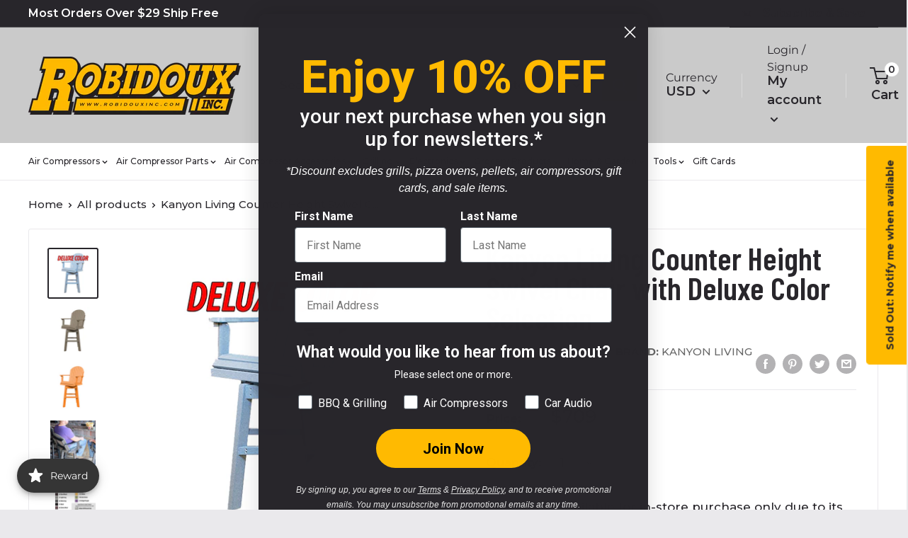

--- FILE ---
content_type: text/javascript; charset=utf-8
request_url: https://robidouxinc.com/products/kanyon-living-counter-height-swivel-chair-with-deluxe-color-selection.js
body_size: 811
content:
{"id":4732642918505,"title":"Kanyon Living Counter Height Swivel Chair with Deluxe Color Selection","handle":"kanyon-living-counter-height-swivel-chair-with-deluxe-color-selection","description":"\u003cp style=\"text-align: center;\"\u003e\u003cstrong\u003eKanyon Living K311 - Counter Height Swivel Chair\u003cbr\u003e(Deluxe Color Selection)\u003c\/strong\u003e\u003c\/p\u003e\n\u003cp style=\"text-align: center;\"\u003e\u003cstrong\u003eKanyon's Counter Height Swivel Chair is handmade from recycled materials.  This unique poly furniture is crafted by Amish craftsmen right here in the United States and is built to last a lifetime.  Kanyon living is confident that this will be your best piece of furniture for life that they offer a 20 Year warranty.  \u003c\/strong\u003e\u003c\/p\u003e\n\u003cp style=\"text-align: center;\"\u003e\u003cstrong\u003eOne cool thing about this furniture is you are able to customize it to fit your needs.  With several different color options, you can make your outdoor space yours.  The colors seem to be endless, and for this particular Counter Height Swivel Chair, you are able to choose a Primary Color (Seat and Seat Back) and a Secondary Color (Frame) to give you the perfect color scheme. \u003c\/strong\u003e\u003cbr\u003e\u003cbr\u003e\u003cstrong\u003eYou can find the colors available in the photos section.  Due to the size and options for this product, this is customed ordered at the time of purchase and only available at our local retail location.  Stop in today to see some of these products, and colors, and let us help you customize your furniture.\u003c\/strong\u003e\u003c\/p\u003e\n\u003cp style=\"text-align: center;\"\u003e\u003cstrong\u003e\u003cbr\u003e• Primary Color (Seat and Seat Back)\u003cbr\u003e• Secondary Color (Frame)\u003cbr\u003e\u003cbr\u003eSpecifications:\u003cbr\u003e\u003c\/strong\u003e\u003cstrong\u003e\u003cbr\u003e• Some Assembly Required\u003cbr\u003e• 20 Year Warranty\u003cbr\u003e• 24\" to Knee\u003cbr\u003e• 20\" Between Arms\u003cbr\u003e• 22\" Back\u003cbr\u003e• 43\" Total\u003cbr\u003e• 20\" Square Base\u003cbr\u003e• Swivel\u003cbr\u003e• Made from the Worlds Most Durable Poly Lumber\u003cbr\u003e• Guaranteed not to Rust, Crack, Splinter, or Fade\u003cbr\u003e\u003cbr\u003e\u003c\/strong\u003e\u003c\/p\u003e","published_at":"2020-07-09T18:02:24-05:00","created_at":"2020-07-09T18:02:24-05:00","vendor":"Kanyon Living","type":"Outdoor Furniture","tags":["Chairs","in-store","product_hidden"],"price":70900,"price_min":70900,"price_max":70900,"available":false,"price_varies":false,"compare_at_price":null,"compare_at_price_min":0,"compare_at_price_max":0,"compare_at_price_varies":false,"variants":[{"id":32618195255401,"title":"Default Title","option1":"Default Title","option2":null,"option3":null,"sku":"K311-DeluxeColor","requires_shipping":true,"taxable":true,"featured_image":{"id":29963337433193,"product_id":4732642918505,"position":1,"created_at":"2022-07-26T17:15:25-05:00","updated_at":"2022-07-26T17:15:39-05:00","alt":null,"width":1000,"height":1000,"src":"https:\/\/cdn.shopify.com\/s\/files\/1\/0273\/4915\/5945\/products\/k311-deluxecolor.jpg?v=1658873739","variant_ids":[32618195255401]},"available":false,"name":"Kanyon Living Counter Height Swivel Chair with Deluxe Color Selection","public_title":null,"options":["Default Title"],"price":70900,"weight":27216,"compare_at_price":null,"inventory_management":"shopify","barcode":"684659135513","featured_media":{"alt":null,"id":22472328151145,"position":1,"preview_image":{"aspect_ratio":1.0,"height":1000,"width":1000,"src":"https:\/\/cdn.shopify.com\/s\/files\/1\/0273\/4915\/5945\/products\/k311-deluxecolor.jpg?v=1658873739"}},"requires_selling_plan":false,"selling_plan_allocations":[]}],"images":["\/\/cdn.shopify.com\/s\/files\/1\/0273\/4915\/5945\/products\/k311-deluxecolor.jpg?v=1658873739","\/\/cdn.shopify.com\/s\/files\/1\/0273\/4915\/5945\/products\/k311-1.jpg?v=1658873739","\/\/cdn.shopify.com\/s\/files\/1\/0273\/4915\/5945\/products\/k311-3.jpg?v=1658873739","\/\/cdn.shopify.com\/s\/files\/1\/0273\/4915\/5945\/products\/k311-4.jpg?v=1658873739","\/\/cdn.shopify.com\/s\/files\/1\/0273\/4915\/5945\/products\/kanyoncolors-2_2d6daf0f-ba20-4f17-a341-c04de24e1fc6.jpg?v=1658873739"],"featured_image":"\/\/cdn.shopify.com\/s\/files\/1\/0273\/4915\/5945\/products\/k311-deluxecolor.jpg?v=1658873739","options":[{"name":"Title","position":1,"values":["Default Title"]}],"url":"\/products\/kanyon-living-counter-height-swivel-chair-with-deluxe-color-selection","media":[{"alt":null,"id":22472328151145,"position":1,"preview_image":{"aspect_ratio":1.0,"height":1000,"width":1000,"src":"https:\/\/cdn.shopify.com\/s\/files\/1\/0273\/4915\/5945\/products\/k311-deluxecolor.jpg?v=1658873739"},"aspect_ratio":1.0,"height":1000,"media_type":"image","src":"https:\/\/cdn.shopify.com\/s\/files\/1\/0273\/4915\/5945\/products\/k311-deluxecolor.jpg?v=1658873739","width":1000},{"alt":null,"id":22472327954537,"position":2,"preview_image":{"aspect_ratio":1.0,"height":1000,"width":1000,"src":"https:\/\/cdn.shopify.com\/s\/files\/1\/0273\/4915\/5945\/products\/k311-1.jpg?v=1658873739"},"aspect_ratio":1.0,"height":1000,"media_type":"image","src":"https:\/\/cdn.shopify.com\/s\/files\/1\/0273\/4915\/5945\/products\/k311-1.jpg?v=1658873739","width":1000},{"alt":null,"id":22472328314985,"position":3,"preview_image":{"aspect_ratio":1.0,"height":1000,"width":1000,"src":"https:\/\/cdn.shopify.com\/s\/files\/1\/0273\/4915\/5945\/products\/k311-3.jpg?v=1658873739"},"aspect_ratio":1.0,"height":1000,"media_type":"image","src":"https:\/\/cdn.shopify.com\/s\/files\/1\/0273\/4915\/5945\/products\/k311-3.jpg?v=1658873739","width":1000},{"alt":null,"id":22472328413289,"position":4,"preview_image":{"aspect_ratio":1.0,"height":1000,"width":1000,"src":"https:\/\/cdn.shopify.com\/s\/files\/1\/0273\/4915\/5945\/products\/k311-4.jpg?v=1658873739"},"aspect_ratio":1.0,"height":1000,"media_type":"image","src":"https:\/\/cdn.shopify.com\/s\/files\/1\/0273\/4915\/5945\/products\/k311-4.jpg?v=1658873739","width":1000},{"alt":null,"id":22472328511593,"position":5,"preview_image":{"aspect_ratio":1.0,"height":2000,"width":2000,"src":"https:\/\/cdn.shopify.com\/s\/files\/1\/0273\/4915\/5945\/products\/kanyoncolors-2_2d6daf0f-ba20-4f17-a341-c04de24e1fc6.jpg?v=1658873739"},"aspect_ratio":1.0,"height":2000,"media_type":"image","src":"https:\/\/cdn.shopify.com\/s\/files\/1\/0273\/4915\/5945\/products\/kanyoncolors-2_2d6daf0f-ba20-4f17-a341-c04de24e1fc6.jpg?v=1658873739","width":2000}],"requires_selling_plan":false,"selling_plan_groups":[]}

--- FILE ---
content_type: application/javascript; charset=utf-8
request_url: https://searchanise-ef84.kxcdn.com/preload_data.4p6d8q2e3c.js
body_size: 12580
content:
window.Searchanise.preloadedSuggestions=['bbq sauce','pit boss','car audio','ri audio','green mountain grills','pizza oven','12 in subwoofers','gift sets','pellet stoves','air compressors','hot sauce','yoder smokers','seasoning spices','car subwoofers','15 inch subwoofers','pork rub','green mountain','camp chef','air hose','pellet grills','class d amplifier','wood pellets','american bass','subwoofer box','meat church','napoleon grills','traeger grills','napoleon grill accessories','diamond audio','cooking pellets','hose reel','blues hog','traeger accessories','remote start','unloader valve for compressor','pressure switch','air filter','memphis audio','recteq grill','one wheel','sub box','line out converter','ds18 speakers','meat thermometer','bbq rubs','b stock','smoke this','w sauce','pit boss griddle','fire pit','rca cable','ds18 amp','lem products','pellet smoker','kosmos q','grill grate','goat guns','sheave pulley','gun safe','12 in subwoofer box','puma air compressor','air chuck','air tank','pit boss accessories','cerwin vega','ri subwoofers','smoking gun','pizza ovens','cutting board','wing dust','water bottle','pain is good','rapid air','battery terminal','check valve','pressure relief valve','brisket rub','turkey brine','beef seasoning','bass knob','go ped','grill grates','air compressor tank','audio pipe','compressor oil','10 inch subwoofer','stainless steel','unloader valve','pellet smokers','on switch','kanyon living','dan o\'s','green mountain grill daniel boone','smoke tube','smoke this bbq sauce','black diamond','0 gauge wire','louisiana grill','sub boxes','valve gasket','natural gas grills','kinders sauces','intake valve','hp a','chili seasoning','belt guard','black stone','amp kit','car stereo','air fittings','ps seasonings','grill mat','salt and pepper','power wire','grilling pellets','15 subwoofer box','cattleman\'s grill','pit bos','drip ez','2 channel amplifier','volcanic peppers','grill cover','cutting boards','6.5 mid range','wing sauce','speaker wire','industrial interchange','charcoal grills','air compressor check valve','horizon smokers','head gaskets','louisiana grills','bbq grill','grill cleaner','distribution block','kitchen knives','gmg accessories','john henry’s','temperature probe','mr bar-b-q','4 channel amplifier','6x9 speaker','memphis subwoofer','compressor motor','to audio','audio subwoofer','heath riles','back up','4 gauge power wire','push lock','gun stand','spicy wing rub','chili sauce','blade al','compressor pump','4 inch speaker','halo griddle','sweet rub','speaker box','gas grills','amp wiring kit','3/8 air hose','exterior oasis','pk grills','3 groove pulley','cross over','pit boss grill','pit barrel','bradley smokers','wire connectors','o gauge','cast iron','memphis audio 6.5','bump box','fuse holder','compressor parts','prevost 1/4 npt','wifi pellet grill','salt free','three little pigs','air compressor oil','air dryer','wood chunks','butcher paper','10 inch sub box','power supply','sauce pot','yoder ys640s','traeger pellets','speaker crossover','gmg grills','messermeister knife','y valve','8 in subwoofer','kamado grills','pellet grill','urban slicer','surelock security','fuse block','woofer enclosures','c wire','steak seasoning','thermo works','grill accessories','db drive 6.5','car battery','yoder accessories','home audio','master built','18 inch subwoofers','grilling basket','sweet fire','air tools','rapid air maxline kit','12 inch kit','12 volt motor','reed valves','audio 10 woofer','chicken wing seasoning','ds18 ion','grill covers','gmg parts','silencer filter','hose whip','compressor belts','red pepper jam','rib rub','prv audio','rolair compressors','outdoor furniture','ds18 tweeter','pellet stove','pizza peel','air compressor air filters','killer hogs','butcher bbq','daniel boone','hey grill hey','air regulator','subwoofer enclosure','20 ft every','bear mountain','grill brush','db drive','cast iron napoleon','air compressor motors','tower speaker','screw on speaker','blow air gun','v groove motor','vision grills','gas fire pit','water separator','184t 3 phase','gmg igniter','pilot valve','gluten free seasoning','ps bbq','griddle accessories','honey rub','electric motors','peach bbq','gozney dome','suckle busters','powered subwoofer','ruby brew coffee','3 hp motor','jerky seasoning','milton v style','line level','meat injector','line output converter','smoking wood','gas air compressor throttle','gmg daniel boone','otto grills','loaded enclosure','compressor head','db link','hardcore carnivore','hanks sauce','chicken rub','black friday sale','jim bowie','flex hose','nic\'s premium steakhouse','pizza seasoning','marine speakers','meat smoker','ball valve','air compressor belt guard','ds18 tower','yoder pellet grills','hand gun safe','air line','ps seasoning','rl audio','offset smoker','2 gringos chupacabra','pressure regulator','hot dog','portable grill','meat probe','rib rack','green mountain smokers','air compressor filter','ri audio box','12 inch subwoofer','to rca','power inverter','back up camera','marine amp','4x6 speaker','industrial air','subwoofer empty box','air compressor','bluetooth receiver','misty\'s steakhouse','propane grill','steak sauce','car stereo double din','5 hp electric motor 184t frame','maxline rapidair','sight glass','bradley smoker','burger press','brine bag','anl fuse','rogue xt','black label','frag out','car speakers','lump charcoal','no salt','ring terminals','slaps bbq','4 gauge wire','recteq accessories','brownwood farms','napoleon rogue se','grill basket','the grease box','flat top','20 gallon air compressors','knotty wood','ds18 subwoofers','gas grill','1/0 gauge wire','messermeister knifes','electric smokers','pizza stone','compressor source','temperature sensor','8 inch subwoofer','molded enclosure','founders legacy','spice grinders','bear mountain pellets','green mountain grills prime 2.0','audio legion','all tweeters','natural gas','gas griddle','vision grill','wood chips','hank sauce','jack stack','yoder pi','dizzy pig','compressor gaskets','triple j seasoning','shallow subwoofers','alfa ovens','anl fuse holder','powered sub','head country','pit boss cover','motor starters','truck sub box','texas pepper jelly','brass fittings','bradley bisquettes','green mountain grill','speaker grill','nic\'s steakhouse seasoning','cornhusker kitchen','propane tanks','rotisserie kit','led lights','brass tee','radio install kit','turkey rub','prime time spices','electric grill','cimarron docs','jealous devil','boom mat','charcoal grill','1/4 ball valve','dual 15 sub box','sound bar','heating pellets','champion generator','fat boy','thermal blanket','regulator valve','charcoal pellets','napoleon gas grill','blue hog','traeger grill','rib glaze','rufus teague','bacon up','gourmet wood','bumpboxx flare8','meat slicer','napoleon rogue','rib candy','low sodium','in barrel','gmg control board','auto tank drain','mtx audio','pk grill','griddle cove','memphis mojo','3/8 inch with','car audio battery','american bass 12','56 frame air compressor','compressed air in line filter','6.5 2 groove pulley/sheave','prime rib','myron mixon','oil filter','campbell hausfeld','lawn mower','royal oak','pit boss smoker','ram box','gasket kit','car 4 channel amplifiers','looft lighter','dash install kits','grease tray','barbecue sauces','tank drain','blow gun','portable kitchen','sweet heat sauce','grill your ass off','beef tallow','all purpose','silicone utensils','flat top grills','wood smokers','volt meter','camp chef grill','speaker adapter','dash kit','car mono amplifier','10 gauge speaker wire','copper tubing','napoleon grill','ds 18 amp','auger motor','air compressor tanks','mr bbq','car audio capacitor','speaker terminal','gluten free','wiring harness','orion hcca','5 channel amp','super tweeter','motor pulley','meat mitch','fast pipe','side burner','valve plate','gas scooter','beef jerky','cerwin vega amp','burger sauce','green mountain pizza','double din','4 single groove pulley 1-1/8','big cock ranch','backup camera','4 channel amp','lotta bull','head unit','southern city flavors','air hose reels','big bbq furniture','on off switch','sunflower seeds','sound deadening','0 gauge wire kit','component speakers','louisiana spices','emax compressor','john henrys','pacific pickle','boss smoker','camp chef woodwind','sub enclosure','outdoor grill mat','cookin pellets','speaker box carpet','ring terminal','sand blasting','0 gauge terminals','air compressor drain va','air tube','broil king','american bass 15','pellet hopper','meat grinder','braided line','car radio single din','al frugoni','smoking pellets','black stone grill','kinders all','ruby brew','wire harness','cuso cuts','air compressor 150','harley davidson','marine rca','uncle jays','8 in subwoofer box','kansas city','0 gauge amp kit','replacement diaphragm for','food thermometer','bbq delight','bnb knives','sound system installation','drain valves','hi temp cheese','1/2 air hose','bbq sauce\'s','heavy duty filter','used compressors','tire inflator','memphis amp','napoleon prestige 500','car radio','bbq delight pellets','caster wheels','kanyon living glider','blackstone griddle','mini grill','pressure washer','amp installation kit','da bomb','crush grinder','dash cam','cooking pellets premium','quincy parts','reed valve','0 gauge ofc','the jam shoppe','midrange speaker','ds 18 speakers','spray bottle','thermopop pocket','monoblock amplifier','brass hose fittings','halo pizza oven','dragons bbq','flexzilla hose','cast iron skillet','loc converter','spices & rubs','bbq accessories','jerky rack','bbq seasonings','cape fear pirate candy','lloyd pans','safety relief pressure valve','car remote starter','comfort bilt','ri audio subwoofers','vertical air compressor','handle bar','marinade lid','sauce crafters','bullet tweeter','rolair parts','sweetwater spice','t fitting','chuchero box','jack daniels','yoder smoker','goat gun','store hours','texas oil dust','cast iron griddle','fire safe','gmgp parts','side shelf','line driver','bacon salt','high pressure hose','shallow subwoofer','jim beam','sand blast','10 in sub','power acoustik','gift set','garden hose','beef rub','shallow mount subwoofers','sugar free sauce','x scorpion','bus bar','green mountain igniter','air couplers','mono amp','billy buck\'s','duck salt','pop off valve','green mountain pellets','ingersoll rand','she shed','aunex am','pit boss fire pit','sausage seasoning','bluetooth speakers','mini anl fuse','veggie seasoning','onewheel gt','max line','jerky marinade','poultry seasoning','bbqr\'s delight','john henry','weber grills','control board','oak pellets','torque wrench','12 subwoofer boxes','pilot unloader valve','gm kit','cast iron pan','curing salt','extension cord','perfect mix','3.5 inch speaker','gift card','fat fergs','traeger ironwood 650','san moritz elite','chicken seasoning','mont alpi','60 gallon air compressors','hose reels','orion amp','pac audio','refrigerated air dryer','grill rack','rca converter','hot ones','midwest barrel','4 gauge amp kit ofc','bull rack','couplings company','pitboss grills','electric motor','ri audio 12','recteq grills','single din','chili dawgs','start capacitor','power cord','sweet heat','6.5 speaker box','puma pk5020vp','special shit','chicken fat','audio battery','beefcake jerky co','marine subwoofer','drain valve','boom box','electronic crossover','brass ferrule','portable air compressors','coaxial speakers','lucky jerky','napoleon prestige','magnetic starters','aunex amplifiers','lonn water saver','yoder smoker covers','napoleon freestyle','k17 pump parts','grid wallet','prime rib rub','equalizer car','propane hose','tru technology','gmg ledge','car audio equalizer','amp kits','air compressor parts','portable generator','duck nuts','marinade sauce','sugar free','air compressor pump','brisket knife','louisiana pellets','smokin brothers','goped sport','gourmet warehouse','hot honey','green mountain grill accessories','halo products group llc','spicin foods','wiring kit','farm service single phase','temp probes','otto wilde','randy\'s pickles','thai knives','davy crockett','10 hp 3 ph three phase','eat bbq','man meat','hard core carnivore','messermeister knives','bass processor','arc audio','capacitors for','radio stereo','o gauge wire','alarm it','bucket lid','crown royal','duck fat','one wheel xr','slap yo daddy','zero degree','race sport lighting','80 gallon air compressor','speaker rings','kicker amp','7.5 hp motor','pellet storage','gozney roccbox','yoder grill grate','salt lick bbq','black pepper','alphasonik amplifier','snap on','converter audio','compressor filter','knife set','2 ohm subwoofer','grill parts','brining container','6x8 speakers','tank parts','6.5 in bass','2 stage compressor oil','marine amplifier','pressure relief','kinder\'s no salt','universal grill cover','bbq rub','rec tec','smoker grills','vertical smokers','texas pepper','drip tray','pepper creek farms','amp input','rapid air kit','vibration pad','pelican cooler','lem meat grinders','shallow mount 10','t fittings','trek cart','this place wonderful','amp wire kit','8 gauge wire','onewheel xr','4 channel rca','flat iron','smoker box','brine kit','cerwin vega speakers','daniel boone thermal blanket','steak rub','quincy air compressor','t shirt','jamaican jerk','dual groove pulleys','car amplifier','bull whip','audio control','bull shit','robidoux inc','barbecue sauce','american bass subwoofers','jl audio','operation bbq relief','circuit breaker','bayou gotham hot sauce','green mountain pizza oven','the big bbq co','vacuum sealer','napoleon accessories','jenny ultimate blue','bootsies delta funk bbq','adirondack chair','mini anl','bloody mary','big green egg','wayne\'s wild west steak','compressor head cast','alpine speaker','tool box','smoker accessories','joes kansas city','silencer remote starters','smoker pellets','flavor god','smackin sunflower seeds','electric smoker','crush grind','power switch','ri audio 15','bone suckin sauce','sodium free seasonings','pain in goods','pancho & lefty','marine grade','air line kit','air regulators','butt rub','traeger parts','beer can chicken','carolina q','halo versa','3/4 air hose','quick connect','1/4 air line','green mountain thermal sensor','post oak','traeger seasoning','bradley smoker bisquettes','propane grills','pecan pellets','buffalo sauce','blues hog bbq sauce','pocket knife','bass blocker','dragons bbq sauce','mad man watch','ss4 kit','grill light','speaker enclosure','1 hp 3 phase starter','grill mats','pressure gauge','steering wheel control','obie cue','front shelf','rebuild kit','load genie','air horn','travel q','air pressure gauge','pit boss igniter','pork seasoning','smokin guns','air filters','rgb wire','6 channel amp','beard oil','grill gloves','twisted rca cable','1000 watt amp','sugar free seasoning','coffee rub','blaze pizza','pit boss liner','tower speakers','nebraska star beef','alfa ciao','gmg cover','perfect mix pellet','desiccant beads','garlic pepper','lemon pepper','japanese barbecue','triple j\'s','propane burner','prime time','daniel boone igniter','flexzilla air hose','2 gringo\'s salsa','duke cannon','outdoor kitchen','auto drain','napoleon prestige pro 500','audiopipe amplifier','dutch oven','waterproof speaker','jacobsen salt','compression fittings','carving knife','mustard bbq sauce','taco seasoning','grill set','for turkey','filter regulator','goped parts','double din screen','install of air compressors','3/4 air line','speaker bracket','juliette has a gun','4 ohm amplifier\'s','truck box','vertical smoker','jacks gourmet seasoning','prestige pro','champion compressor','smoke box','grease bucket liner','turkey injection','loot n booty','salt lick','maxline kit','air hose reel','pit boss grills','msg mix','fire and flavor','sound stream','mag 1 compressor oil','ds18 rca','marine speaker','smoking gun jerky','meater plus','prevost coupler','eafo hot sauce','surelock handgun safe','10 sub box','bear and burton','air hose fitting','hog casings','air compressor motor','heavy smoke','lucky jerky diy kits','fajita seasoning','cast iron 4 dual groove belt a section 4l pulley w 5/8 sheave bushing','endless summer fire','combustion fan','subwoofer grill','recteq cover','pizza sauce','daves gourmet','sweet heat rub','rub some','shallow 10 subwoofer','arctic start','rolair airstak portable air compressor 2 cfm at 90 psi systainer t-loc case × 1','smoked salt','dip shit','8 in speaker','traeger timberline','boat speakers','pulled pork','spice isles','throttle control','table top grill','comfort built','speaker pod','grill cleaning set','traeger ranger','spritz bottle','meat injections','frog bone','goat guns miniature','orion xtr','white sauce','wet sounds','sanborn air compressor replacement parts','vfl amp','killer hog','air manifold','dual subwoofer enclosure','rec teq','fire and smoke','country smoker','sub amp','nics seasoning','pit barrel cooker','subwoofer boxes','kicker subwoofer','fillet knife','go yard','cast iron grill','dual groove belt a','rgb controller','blend wood pellets','sear plate','8 gauge speaker wire','pit boss wifi','maple syrup','maple bourbon','magnetic starter','green mountain daniel boone','air filter housing','air compressor pressure switch','anl fuses','0 gauge fuse','pit boss pellets','napoleon natural gas','recone kit','wireless meat thermometer','ofc speaker wire','camp chef cover','sub enclosu','kinders buttery','memphis tweeter','garlic and herb','grill cleaning','wing rack','hepps salt','air pump compressor','copper lugs','capital city','bear mountain bbq','ds18 marine','alphasonik subwoofers','rapidair fastpipe','milton g','ds18 wire','bbq tongs','big poppa\'s','pit boss 3 burner','y cable','pro tweeters','gift box','stereo receiver','griddle set','m style','water bottles','kosmo coolers','greater control','memphis mojo 8','gozney arc','ground loop isolator','dimock cheese','hickory pellets','air hoses','door speakers','air compressor pulley','spiceology beer','gmg power cord','class d','pit boss grill cover','kansas city steak company','the generals','traeger pro 22','fire magic','jam shoppe','denny mikes','swivel hose','adjustable air pressure relief valve','knife block','fire board','motor starter','whip hose','rolair oil','2 channel amp','kicker speaker','2 ohm amp','bloody mary mix','bone suckin','founders series','check valve 3/8','grilling set','glass beads','timber charcoal','napoleon rotisserie','aftercooler mounts','ds18 exl','maxline 3/4 kit','green mountain grill covers','off set smoker','rca splitter','urban slicer pizza','hot sauces','048-0074 fits for coleman powermate sanborn piston cylinder','jim bowie cover','oil cap','grill brushes','drip pan liner','noise filter','bacon seasoning','steak knives','pit boss cast iron','mikes hot honey','wood stove','3 phase motors','the w sauces','gmg thermal','﻿bentley\'s batch','black diamond 6.5 loudspeakers','4 gauge ofc','cooper\'s small batch','12 inch subs','thermoworks timer','air tanks','dan-o s','gmg auger motor','tree juice','sweet bbq sauce','prep tub','bond ft umbrellas','marine radio','12 sub box','755h gasket','ported dual 8','usb port','ds18 hooligan','green mountain grill cover','gas can','memphis marine','jerky gun','gmg peak','pin de','3/4 check valve','deep fryer','low salt','fathead farms','led light','0 gauge kit','cherry pellets','dehydrator lem','stinger 18 gauge wire','sub and amp combo','stealth battery','led ring','onewheel pint','rolair check valve','1/2 check valve','ss4 head kit','timberline xl','green mountain converter','shut off valve','water resistant speaker','run meat','mini guns','bird brine','by the foot','american stockyard','gas compressor','valve replacement','safety valve','1/4 mnpt male tank valve','thermal sensor','5hp motor','sub box 12','founders cover','fire starter','plowboys yardbird rub','turkey seasoning','snake river farms','leather impressions','left hand thread pressure gauge','diamond audio neo','neo magnet','louisiana grills 1200','pizza oven accessories','trek grill','kc butt sauce','ass kickin','the real','sugar maple','0 gauge reducer','green mountain grills accessories','radio wiring harness','hickory oak mesquite','heavy air compressor','tac force em','bbq spot','swine life','halo flat','amp wire','gmg pellets','natural gas grill','spices bbq','h style','louisiana grills pellet','smoke n magic','grill matt','pepper jelly','pit boss sportsman','triple j','napoleon griddle','davy crocket','enter corp','war pig','mustard sauce','slap ya mama','lem nozzle','camp boss','traeger sauce','in speakers','no salt seasonings','5hp 3600 rpm','power washers','8 inch speaker','puma tk-5080vm','grip tools','maxline clips','ng valve','bbq prep tub','m style coupler','joes kc','american bass xfl','30 gallon air compressor','two step','line out','pit boss 700','air compressor hose','jealous devil seasoning','ratchet strap','boning knife','ct sounds','10 in sub box','motor powered scooter','good shit','sub and box','flatiron pepper','prevost air hose','ds18 amplifiers','daniel boone cover','head gasket','12 inch sub','halo cover','prv amp','piston kit','hardwood pellets','r butts r smokin','liquid smoke','pit boss pellet grill','bbq sauces','fire pits','1/2 m style','hickory wood','drip pan','bbq grills','primo grills','milton oil','bearded butcher','k30 rolair','tex mex seasonin','﻿whiskey bent','meat mitch whomp sauce','pitboss accessories','holiday sales','dual subwoofer box','whiskey bent bbq','amp kit 4 gauge','rufus teague seeds','competition blend','smash burger','pizza stone for grill','regulator and filter','orion speaker','boars night out','diamond amplifiers','raspberry chipotle','taco sauce','jim baldridge\'s','motorcycle speakers','aluminum foil','flat top grill','triple j\'s seasoning','train horn','patio heater','after cooler','slim subwoofer','ofc 0 gauge wire','power built','monoblock car amp','honey hog','richard fergola','salt free bbq rubs','dead bird','auto drain valve','halo versa 16','brisket injection','bass package','2000 watt amp','blues hog charcoal','max line kit','300 watt rms','air compressors oil','high society cheesecake','ez drip','q39 sauces','big ricks','sub woofers','pizza dough','boat audio','bean buddy','6.5 waterproof speakers','puma compressor','heat resistant gloves','chipotle sauce','horizon smoker','halo cart','infrared thermometer','motor century','single port pressure switch','pork injection','bass remote','fuse distribution block','clark crew','cooking pellets hickory','proud grill','napoleon cover','boom speaker','air compressor pumps','killer hogs bbq sauce','prevost high flow','elijah\'s xtreme gourmet sauces','cd player','black rub','chef\'s choice','memphis enclosure','green mountain accessories','meater block','dual belt pulleys','1/4 t fitting','pit boss navigator','pink salt','thermoworks extra big & loud timer','grill tools','pellet bucket','milton coupl','black diamond amplifier','bluetooth controller','phone number','texas sugar','jvc cd','coleman powermate compressor','foil pan','black sale','bold and beefy','bump boxx','big bbq bucket','chicken fried bbq','under seat','midland metal mfg','smoked paprika','alpine amp','cornhusker seasoning','chicken and waffles','elk creek','scosche dash kit','apple pellets','speaker terminals','meat thermometers','seafood seasoning','cool smoke','chicago air coupling','pickled vegetables','gozney arc xl','tool kit','4l pulleys','hot shit','gourmet wood products','big foot','pitboss cover','water proof amp','halo 4 burner','8 inch midrange','meat head','inch subwoofer','chicago fitting','copper lug','compression driver','alfa wood','db link wire','grill press','gmg pizza oven','apple habanero rib candy','vegetable seasoning','fan motor','green mountain cover','6.5 component set','cherry seasoning','led controller','memphis 6x9','seasonings and sauces','nashville hot','one wheel pint','under seat subwoofer','4 gauge wire ofc','3/4 inch thread female stainless steel','pit boss parts','ham seasoning','end grain','gourmet cooking wood','grill handle','traeger pellet','cow cover','steg amplifier','camp chef apex 36','gmc stereo','hot rod','honey killer bee','jalapeno garlic spice','light led','fire place','rca splice','radio harness','single groove 1-1/8','sound dampening','flat rock','rogue xt 425','4 gauge amp kit','head unloader','coyote outdoor living','fireboard pulse','silent air','pellet grill parts','ds18 6.5 speaker','sns dips','bird bath','secret aardvark','hours open','speaker grills','gas valve','rolair gasket','smoker covers','charcuterie board','two ear','premium cooking pellets','shallow tweeter','synthetic compressor oil','spicy rub','signals bbq','psycho soy','mtx subwoofer','remote wire','traeger pro 575','ds18 speaker','pecan rub','turkey fryer','gen x','cold smoker','coopers small batch','high power bass amplifier','car alarm','speaker boxes','8 gauge power','apple bbq sauce','portable pellet grills','house of q','portable gas powered air compressor','power distribution','yoder cover','bumpboxx pager','mini amp','charcoal smoker','double pulley','chicken fried','pressure tank','dan os','alt fragrances','dual groove pulley','green mountain parts','pit boss griddle cover','charcoal starter','marine wire','big 3 kit','meat church rub','croix valley foods','cast iron pulley','15 hp compressor pump','socket lever','dual groove b pulley','dan o seasoning','speaker cover','gas air compressors','coleman air compressor','t shirts','truff sauce','lem bags','beef ribs','pellet grill cover','air compressor wheels','tnkasy4090 new','ingersol rand part','peach habanero','sous vide','pressure switches','rotisserie basket','bbq pellets','dog food','12 inch subwoofer box','wide skewers','terminal connectors','tie down','bluetooth speaker','6x9 box','toggle switch','electric grills','grill thermometer','daniel boone grill','green mountain power','amp rack','15 sub box','compressor electric motor','field company','kinders bbq','amp wiring','nakamichi dsp','san moritz','terminal block','shallow 12 sub','utility knife','kicker ks','ds18 marine radio','lem seasonings','dual 12 in ported box','dirty bird','inline filter','ds18 covers','3/4 ball valve','ernest hemingway','fish rub','weg 5 hp 1 ph motor starter','stainless steel cleaning','halo grill','80 amp fuse','knife sharpener','sand blast beads','craftsman parts','carolina reaper','ds18 neo','push to connect','insulated blanket','kosmo q','water filter','muscle pound','blackened seasoning','salt and pepper grinder','cast iron double pulley','gmg grease','blues hot','gas air compressor pilot check valve combo','lanes bbq','apple car play','trinidad scorpion','worldwide electric','ghost pepper','el dinero','skeeter hawk','chicken rack','emax oil','kosmos wing dust','table top smokers','ds18 dsp','sausage stuffer','recteq pellets','grill stand','chicken wing','instant read thermometer','rca control','150 amp fuse','snack stick','6.5 inch subwoofers','american bass batteries','boars night','cooking knives','the roasterie','kettle grill','napoleon travelq','traeger pro','car amps','midrange speaker and bullet','woofer grill','compressor pumps','ds18 15 in subwoofer','3/8 air line','nic\'s premium steakhouse seasoning','pit boss butcher paper','28 coyote gas grill','1/2 npt female','flavors of ernest hemingway','green mountain control board','founders premier','certified angus beef','filter housing','belts and pulley','cerwin vega 12','american bass xfl-1244','flat top griddles','60 gallon tank','gmg trek','fuse block 4 gauge','cooking rack','audio pipe 15','ds18 hat','apex grill','camp table','chef master','hewitt\'s meats summer sausage','bear paw','ds18 marine speakers','jalapeño sauce','100 amp fuse','billy bucks','orion hcca 152','gardner denver','vacuum pump','bbq thermometer','temp probe','digital sound processor','airline kit','mid range','basting brush','5hp air compressor motor','rolair tank','check valves','american bass hawk','mango habanero','80 gal compressor','kansas city steak seasoning','grease box','5 hp pump','check valve 1','splitter cable','barrel smoker','txx bdc4','camp chef grills','t harness','shihlin electric','smoke on wheels','gmg covers','halo battery','gmg rotisserie','6.75 in speakers','smoke tray','wood pellets for pellet stove','food grade','milton m','traeger smokers','adventure chef','baldor 10 hp single phase electric compressor motor','big mo','knottywood pellets','ds18 0 gauge','compressor air filters','storage cabinet','cajun two step','grease bucket','lotta bull bbq','ri 10 inch subwoofer','gas unloader','micro amplifier','marinade injector','car audio subwoofers','backwoods jerky','condor mdr11','traeger pro 34','lithium battery','smoke tubes','plum creek wagyu','griddle cover','wild game','turkey cannon','90 degree elbow','patio tables','mini mojo','daniel boon','plum pellets','portable grills','nitrile gloves','1 ball valve','outdoor chairs','10 subwoofer box','subwoofer with built in amplifier','speaker led','built in gas grills','car starters','2 female to 2 female','3000 watt rms','hell fire detroit','grave before shave','traeger control','pump motor','war pig bbq','under dash','off set','smoking gun jerky marinades','o.g bandits','wire port','60 amp fuse','ash vacuum','chili lime','b n b knife','woofer box','marine on','grill lights','the coldest water','bass amp','subwoofer and amp','sculpt pro','filter element','terminal cup','best damn bbq','speaker box terminal','cooler 5 gallon','kinder seasoning','power plus','round grill','mistys all purpose','valve set','slaps bbq sauce','in tank brass check valve','dual fire','prime time proprietary blend','rolair vt25big','10 gauge fuse holder','heath riles bbq','oklahoma joe','motor shaft bushing','put boss','roasting pan','obie cue\'s','choke your chicken','mtx speakers','air line kits','coalescing filter','fish seasoning','big pig','volcanic pepper','air impact','thermo pop','how to bbq right seasonings','copper ring terminals','weber grill','marine woofer','mb quart','napoleon prestige 665','green egg','spicy seasoning','flat hook','the coldest','camp chef explorer','pit boss ultimate','desiccant dryer','pit boss griddle accessories','heartbeat hot sauces','power strip','cherry bomb','yoder ys480','texas brisket rub','heat shield','red beards','chipotle bbq','model number air compressor','interstate b8','eat barbecue','pit boss vertical pellet smoker cover','three little pigs rubs and','shit the bed','fuel pellets','home speaker','slicing knife','ri audio subwoofer','is site glass for a air compressor','4 inch boxes','m7500 kit','tipsy elves','grill smokers','ultra bumpboxx','all sweet no heat','grilling pellet','hearth pad','griddle grills','reserve blend','ball valves','true utility','dual groove belt pulley with 1 shaft','bee sting','griddle top','water resistant','american bass amplifiers','rub some butt','butcher bbq seasoning','rings for compressor','blonde beard\'s','cow glitter','10 sealed sub boxes','green mountain temp sensor','ds18 candy','pro speaker','rockford fosgate','gmg pizza','traeger cast iron','bbq mat','bucks rub','smokin gun','subwoofer wiring','lava glass','ultimate griddle','fuse holders','jalapeno cherry salsa','chicken throne','tow rope','davey crockett grill','single 12 box','marine sub','smoker blanket','4 gauge to 8','pulleys double groove','1/2 in thread','onewheel pint s','cheap thrill','12 volt air compressor','discharge valve','fire starters','burnt finger','subwoofer shallow','two pig mafia','bourbon barrel','the spice lab','john henry\'s store','draft top','motor with pump','2000 watt rms','rolair gallon','10 hp compressor','offset smokers','battery isolator','garlic free seasoning','backyard brine','camp chef pizza oven','air compressors pump','grill burner','pork butt','maine homestead','rapidair accessories','cooling fan','serial griller','halo pellet','xscorpion circuit breaker','dash camera','speaker grill cloth','rsvp international','air tank unloader valve','puma gas','freestyle cover','prep table','inch pulley 5/8 shaft','gas air compressor','wood pellet grills','last dab','pit boss meat probe','burnt finger bbq','0 to 4 reduce','6x9 speaker adapters','speaker pods','ham grenade','pork pegasus','thermoworks trivet','job smart','compressor pulleys','air tubing','pit boss 820','rob\'s frog sauce','4 air compressor sheave pulleys','head country sauce','green mountian grill','speaker basket','cajun spices','blaze grill','prevost s1','propane regulator','schrader valve','kamado joe','kilhaney\'s pickles','goodyear hose','chicken marinade','husky parts','the slabs','industrial air compressor','jacobsen salt company','san saba','fire & flavor','hard core','15 inch ported speaker box','the big bbq','root beer','midwest barrel company','ds18 marine subwoofers','200 amp fuse','midwest control','pit boss 550','5k amplifier','ac adaptor','napoleon phantom','green mountain grills parts','green mountian','white lightning','4 burner griddle','nylon tubing','woodwind pro','american bison','flip out','mad man','mudville prime','voltage meter','iron infidel','charcoal basket','hamburger press','2 burner griddle','apple mash','zero degree 3/8 inch drive gearless','peach paper','yard bird','harbor freight','rolair gas','bbq blanket','chicken brine','subwoofers dvc','fire bird','blackstone accessories','pellet scoop','certified piedmontese','napoleon grill 3 burner','air compressor repair','rogue se','alder pellets','hog casing','ram kit','grill thermometer\'s','12 gauge wire','gifts set','﻿louisiana charcoal kamado','spade terminals','dot simple alarm thermometer','metal art','audiopipe crossover','air water separator','rl audio subwoofer','turkey brine kit','warpig bbq','6.5 speaker mount','fergolicious bbq','gun safes','mjmechevy8d1 memphis','remote starters','wood fire pellet','air valves','traeger glaze','6.5 speaker grill','y splitter','oiler and separator','yoder grill','pit boss 1150','class ab amplifier','traeger cook','rotary screw compressors','smoking guns','pit boss 500','bullz audio','traeger rubs','smokin meat','heath sound','milton m style','daniel boone drip tray','grill griddle','tri tip','antenna adaptor','disc valve','pizza steel','butchers bbq','summer sausage seasoning','brisket seasoning','pineapple head','ultimate 5 burner','audio pipe 12','pit boss vertical pellet','gmg combustion fan','weg starter','noble smokeworks','alt fragrance','sausage casing','bear and burton\'s','kosmos bbq','lloyd pan cutter','mini anl fuses','volcanic peppers bbq sauce','pigs ass','louisiana smoker','bear & burton\'s','messermeister knife set','holy gospel','dual 10 subs','grill eye','halo bundle','thermometer probe','vibration pads','perfect blend pellets','wagyu beef','green mountain drip pan','10 sub woofer','lightfield bbq','ri audio 212','amp breaker','nakamichi nds','smoker tube','oak wood','1500 watt amplifier','10hp electric motor','traeger whiskey','joe\'s kansas city bbq','soundstream amp','aleta farms','pizza wood','crown royal pellets','traeger pro 780','7.5 hp compressor','milton a style','metal sign','alpine speakers','traeger ridgeland 572','dave\'s gourmet foods','sweetwater bbq bath','blues hog marinade','chicken leg rack','stove pellets','smoking wood chips','black magic','holy cow','air pressure switch','grip products','1 hp electric motor','texas rub','arthur bryant','kicker ps','cherry wood','memphis products','death pepper','alpine subwoofer','buffalo hot wing sauce','5 hp 56 frame 3450','compressed air in line moisture water filter trap and float style auto drain','used air compressors','3000 watt amplifier','electric motor 1 hp','heat shrink','hot rub','stock pot','napoleon charcoal','grills insulated thermal blanket for','power washer','ri audio 8','traeger controller','cord reel','boss grill','keyless entry','speaker grill 6.5','double din dash kit','grillin pellets','brine some turkey','sun down subwoofer','jerk seasoning','fat ferg','trigger valve','lane\'s bbq','kinders seasonings','traeger hot rod','whipped cream','traeger pellet grills','turkey kit','outdoor grills','air hose swivel','griddle insert','cherry rub','4.25 7/8 single groove','mono block amp'];

--- FILE ---
content_type: text/javascript; charset=utf-8
request_url: https://robidouxinc.com/products/kanyon-living-counter-height-swivel-chair-with-deluxe-color-selection.js
body_size: 1644
content:
{"id":4732642918505,"title":"Kanyon Living Counter Height Swivel Chair with Deluxe Color Selection","handle":"kanyon-living-counter-height-swivel-chair-with-deluxe-color-selection","description":"\u003cp style=\"text-align: center;\"\u003e\u003cstrong\u003eKanyon Living K311 - Counter Height Swivel Chair\u003cbr\u003e(Deluxe Color Selection)\u003c\/strong\u003e\u003c\/p\u003e\n\u003cp style=\"text-align: center;\"\u003e\u003cstrong\u003eKanyon's Counter Height Swivel Chair is handmade from recycled materials.  This unique poly furniture is crafted by Amish craftsmen right here in the United States and is built to last a lifetime.  Kanyon living is confident that this will be your best piece of furniture for life that they offer a 20 Year warranty.  \u003c\/strong\u003e\u003c\/p\u003e\n\u003cp style=\"text-align: center;\"\u003e\u003cstrong\u003eOne cool thing about this furniture is you are able to customize it to fit your needs.  With several different color options, you can make your outdoor space yours.  The colors seem to be endless, and for this particular Counter Height Swivel Chair, you are able to choose a Primary Color (Seat and Seat Back) and a Secondary Color (Frame) to give you the perfect color scheme. \u003c\/strong\u003e\u003cbr\u003e\u003cbr\u003e\u003cstrong\u003eYou can find the colors available in the photos section.  Due to the size and options for this product, this is customed ordered at the time of purchase and only available at our local retail location.  Stop in today to see some of these products, and colors, and let us help you customize your furniture.\u003c\/strong\u003e\u003c\/p\u003e\n\u003cp style=\"text-align: center;\"\u003e\u003cstrong\u003e\u003cbr\u003e• Primary Color (Seat and Seat Back)\u003cbr\u003e• Secondary Color (Frame)\u003cbr\u003e\u003cbr\u003eSpecifications:\u003cbr\u003e\u003c\/strong\u003e\u003cstrong\u003e\u003cbr\u003e• Some Assembly Required\u003cbr\u003e• 20 Year Warranty\u003cbr\u003e• 24\" to Knee\u003cbr\u003e• 20\" Between Arms\u003cbr\u003e• 22\" Back\u003cbr\u003e• 43\" Total\u003cbr\u003e• 20\" Square Base\u003cbr\u003e• Swivel\u003cbr\u003e• Made from the Worlds Most Durable Poly Lumber\u003cbr\u003e• Guaranteed not to Rust, Crack, Splinter, or Fade\u003cbr\u003e\u003cbr\u003e\u003c\/strong\u003e\u003c\/p\u003e","published_at":"2020-07-09T18:02:24-05:00","created_at":"2020-07-09T18:02:24-05:00","vendor":"Kanyon Living","type":"Outdoor Furniture","tags":["Chairs","in-store","product_hidden"],"price":70900,"price_min":70900,"price_max":70900,"available":false,"price_varies":false,"compare_at_price":null,"compare_at_price_min":0,"compare_at_price_max":0,"compare_at_price_varies":false,"variants":[{"id":32618195255401,"title":"Default Title","option1":"Default Title","option2":null,"option3":null,"sku":"K311-DeluxeColor","requires_shipping":true,"taxable":true,"featured_image":{"id":29963337433193,"product_id":4732642918505,"position":1,"created_at":"2022-07-26T17:15:25-05:00","updated_at":"2022-07-26T17:15:39-05:00","alt":null,"width":1000,"height":1000,"src":"https:\/\/cdn.shopify.com\/s\/files\/1\/0273\/4915\/5945\/products\/k311-deluxecolor.jpg?v=1658873739","variant_ids":[32618195255401]},"available":false,"name":"Kanyon Living Counter Height Swivel Chair with Deluxe Color Selection","public_title":null,"options":["Default Title"],"price":70900,"weight":27216,"compare_at_price":null,"inventory_management":"shopify","barcode":"684659135513","featured_media":{"alt":null,"id":22472328151145,"position":1,"preview_image":{"aspect_ratio":1.0,"height":1000,"width":1000,"src":"https:\/\/cdn.shopify.com\/s\/files\/1\/0273\/4915\/5945\/products\/k311-deluxecolor.jpg?v=1658873739"}},"requires_selling_plan":false,"selling_plan_allocations":[]}],"images":["\/\/cdn.shopify.com\/s\/files\/1\/0273\/4915\/5945\/products\/k311-deluxecolor.jpg?v=1658873739","\/\/cdn.shopify.com\/s\/files\/1\/0273\/4915\/5945\/products\/k311-1.jpg?v=1658873739","\/\/cdn.shopify.com\/s\/files\/1\/0273\/4915\/5945\/products\/k311-3.jpg?v=1658873739","\/\/cdn.shopify.com\/s\/files\/1\/0273\/4915\/5945\/products\/k311-4.jpg?v=1658873739","\/\/cdn.shopify.com\/s\/files\/1\/0273\/4915\/5945\/products\/kanyoncolors-2_2d6daf0f-ba20-4f17-a341-c04de24e1fc6.jpg?v=1658873739"],"featured_image":"\/\/cdn.shopify.com\/s\/files\/1\/0273\/4915\/5945\/products\/k311-deluxecolor.jpg?v=1658873739","options":[{"name":"Title","position":1,"values":["Default Title"]}],"url":"\/products\/kanyon-living-counter-height-swivel-chair-with-deluxe-color-selection","media":[{"alt":null,"id":22472328151145,"position":1,"preview_image":{"aspect_ratio":1.0,"height":1000,"width":1000,"src":"https:\/\/cdn.shopify.com\/s\/files\/1\/0273\/4915\/5945\/products\/k311-deluxecolor.jpg?v=1658873739"},"aspect_ratio":1.0,"height":1000,"media_type":"image","src":"https:\/\/cdn.shopify.com\/s\/files\/1\/0273\/4915\/5945\/products\/k311-deluxecolor.jpg?v=1658873739","width":1000},{"alt":null,"id":22472327954537,"position":2,"preview_image":{"aspect_ratio":1.0,"height":1000,"width":1000,"src":"https:\/\/cdn.shopify.com\/s\/files\/1\/0273\/4915\/5945\/products\/k311-1.jpg?v=1658873739"},"aspect_ratio":1.0,"height":1000,"media_type":"image","src":"https:\/\/cdn.shopify.com\/s\/files\/1\/0273\/4915\/5945\/products\/k311-1.jpg?v=1658873739","width":1000},{"alt":null,"id":22472328314985,"position":3,"preview_image":{"aspect_ratio":1.0,"height":1000,"width":1000,"src":"https:\/\/cdn.shopify.com\/s\/files\/1\/0273\/4915\/5945\/products\/k311-3.jpg?v=1658873739"},"aspect_ratio":1.0,"height":1000,"media_type":"image","src":"https:\/\/cdn.shopify.com\/s\/files\/1\/0273\/4915\/5945\/products\/k311-3.jpg?v=1658873739","width":1000},{"alt":null,"id":22472328413289,"position":4,"preview_image":{"aspect_ratio":1.0,"height":1000,"width":1000,"src":"https:\/\/cdn.shopify.com\/s\/files\/1\/0273\/4915\/5945\/products\/k311-4.jpg?v=1658873739"},"aspect_ratio":1.0,"height":1000,"media_type":"image","src":"https:\/\/cdn.shopify.com\/s\/files\/1\/0273\/4915\/5945\/products\/k311-4.jpg?v=1658873739","width":1000},{"alt":null,"id":22472328511593,"position":5,"preview_image":{"aspect_ratio":1.0,"height":2000,"width":2000,"src":"https:\/\/cdn.shopify.com\/s\/files\/1\/0273\/4915\/5945\/products\/kanyoncolors-2_2d6daf0f-ba20-4f17-a341-c04de24e1fc6.jpg?v=1658873739"},"aspect_ratio":1.0,"height":2000,"media_type":"image","src":"https:\/\/cdn.shopify.com\/s\/files\/1\/0273\/4915\/5945\/products\/kanyoncolors-2_2d6daf0f-ba20-4f17-a341-c04de24e1fc6.jpg?v=1658873739","width":2000}],"requires_selling_plan":false,"selling_plan_groups":[]}